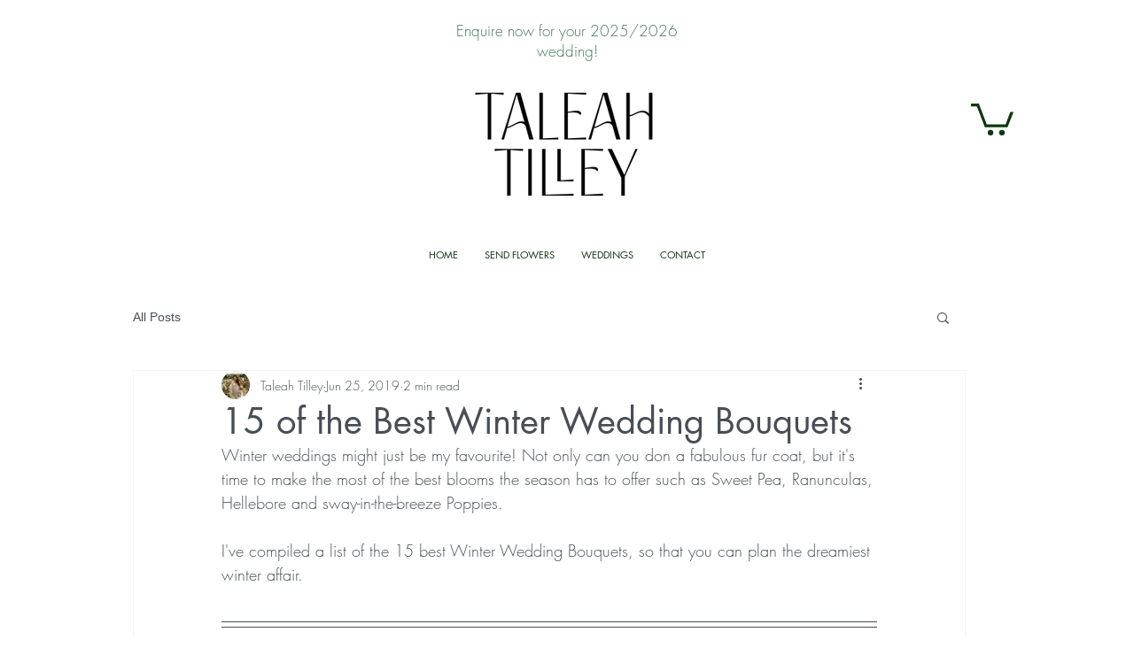

--- FILE ---
content_type: text/css; charset=utf-8
request_url: https://www.florabytaleah.com/_serverless/pro-gallery-css-v4-server/layoutCss?ver=2&id=cn700-not-scoped&items=3203_564_749%7C4877_2400_3600%7C3684_620_930&container=989_740_446.53125_720&options=gallerySizeType:px%7CenableInfiniteScroll:true%7CtitlePlacement:SHOW_ON_HOVER%7CimageMargin:20%7CisVertical:false%7CgridStyle:0%7CgalleryLayout:1%7CnumberOfImagesPerRow:3%7CgallerySizePx:300%7CcubeRatio:1%7CcubeType:fill%7CgalleryThumbnailsAlignment:bottom%7CthumbnailSpacings:0
body_size: -144
content:
#pro-gallery-cn700-not-scoped [data-hook="item-container"][data-idx="0"].gallery-item-container{opacity: 1 !important;display: block !important;transition: opacity .2s ease !important;top: 0px !important;left: 0px !important;right: auto !important;height: 335px !important;width: 252px !important;} #pro-gallery-cn700-not-scoped [data-hook="item-container"][data-idx="0"] .gallery-item-common-info-outer{height: 100% !important;} #pro-gallery-cn700-not-scoped [data-hook="item-container"][data-idx="0"] .gallery-item-common-info{height: 100% !important;width: 100% !important;} #pro-gallery-cn700-not-scoped [data-hook="item-container"][data-idx="0"] .gallery-item-wrapper{width: 252px !important;height: 335px !important;margin: 0 !important;} #pro-gallery-cn700-not-scoped [data-hook="item-container"][data-idx="0"] .gallery-item-content{width: 252px !important;height: 335px !important;margin: 0px 0px !important;opacity: 1 !important;} #pro-gallery-cn700-not-scoped [data-hook="item-container"][data-idx="0"] .gallery-item-hover{width: 252px !important;height: 335px !important;opacity: 1 !important;} #pro-gallery-cn700-not-scoped [data-hook="item-container"][data-idx="0"] .item-hover-flex-container{width: 252px !important;height: 335px !important;margin: 0px 0px !important;opacity: 1 !important;} #pro-gallery-cn700-not-scoped [data-hook="item-container"][data-idx="0"] .gallery-item-wrapper img{width: 100% !important;height: 100% !important;opacity: 1 !important;} #pro-gallery-cn700-not-scoped [data-hook="item-container"][data-idx="1"].gallery-item-container{opacity: 1 !important;display: block !important;transition: opacity .2s ease !important;top: 0px !important;left: 272px !important;right: auto !important;height: 335px !important;width: 223px !important;} #pro-gallery-cn700-not-scoped [data-hook="item-container"][data-idx="1"] .gallery-item-common-info-outer{height: 100% !important;} #pro-gallery-cn700-not-scoped [data-hook="item-container"][data-idx="1"] .gallery-item-common-info{height: 100% !important;width: 100% !important;} #pro-gallery-cn700-not-scoped [data-hook="item-container"][data-idx="1"] .gallery-item-wrapper{width: 223px !important;height: 335px !important;margin: 0 !important;} #pro-gallery-cn700-not-scoped [data-hook="item-container"][data-idx="1"] .gallery-item-content{width: 223px !important;height: 335px !important;margin: 0px 0px !important;opacity: 1 !important;} #pro-gallery-cn700-not-scoped [data-hook="item-container"][data-idx="1"] .gallery-item-hover{width: 223px !important;height: 335px !important;opacity: 1 !important;} #pro-gallery-cn700-not-scoped [data-hook="item-container"][data-idx="1"] .item-hover-flex-container{width: 223px !important;height: 335px !important;margin: 0px 0px !important;opacity: 1 !important;} #pro-gallery-cn700-not-scoped [data-hook="item-container"][data-idx="1"] .gallery-item-wrapper img{width: 100% !important;height: 100% !important;opacity: 1 !important;} #pro-gallery-cn700-not-scoped [data-hook="item-container"][data-idx="2"].gallery-item-container{opacity: 1 !important;display: block !important;transition: opacity .2s ease !important;top: 0px !important;left: 515px !important;right: auto !important;height: 335px !important;width: 225px !important;} #pro-gallery-cn700-not-scoped [data-hook="item-container"][data-idx="2"] .gallery-item-common-info-outer{height: 100% !important;} #pro-gallery-cn700-not-scoped [data-hook="item-container"][data-idx="2"] .gallery-item-common-info{height: 100% !important;width: 100% !important;} #pro-gallery-cn700-not-scoped [data-hook="item-container"][data-idx="2"] .gallery-item-wrapper{width: 225px !important;height: 335px !important;margin: 0 !important;} #pro-gallery-cn700-not-scoped [data-hook="item-container"][data-idx="2"] .gallery-item-content{width: 225px !important;height: 335px !important;margin: 0px 0px !important;opacity: 1 !important;} #pro-gallery-cn700-not-scoped [data-hook="item-container"][data-idx="2"] .gallery-item-hover{width: 225px !important;height: 335px !important;opacity: 1 !important;} #pro-gallery-cn700-not-scoped [data-hook="item-container"][data-idx="2"] .item-hover-flex-container{width: 225px !important;height: 335px !important;margin: 0px 0px !important;opacity: 1 !important;} #pro-gallery-cn700-not-scoped [data-hook="item-container"][data-idx="2"] .gallery-item-wrapper img{width: 100% !important;height: 100% !important;opacity: 1 !important;} #pro-gallery-cn700-not-scoped .pro-gallery-prerender{height:334.5700159613813px !important;}#pro-gallery-cn700-not-scoped {height:334.5700159613813px !important; width:740px !important;}#pro-gallery-cn700-not-scoped .pro-gallery-margin-container {height:334.5700159613813px !important;}#pro-gallery-cn700-not-scoped .pro-gallery {height:334.5700159613813px !important; width:740px !important;}#pro-gallery-cn700-not-scoped .pro-gallery-parent-container {height:334.5700159613813px !important; width:760px !important;}

--- FILE ---
content_type: text/css; charset=utf-8
request_url: https://www.florabytaleah.com/_serverless/pro-gallery-css-v4-server/layoutCss?ver=2&id=eagkp-not-scoped&items=3439_1500_1000%7C3584_564_846%7C3399_541_757&container=1842.53125_740_326.15625_720&options=gallerySizeType:px%7CenableInfiniteScroll:true%7CtitlePlacement:SHOW_ON_HOVER%7CimageMargin:20%7CisVertical:false%7CgridStyle:0%7CgalleryLayout:1%7CnumberOfImagesPerRow:3%7CgallerySizePx:300%7CcubeRatio:1%7CcubeType:fill%7CgalleryThumbnailsAlignment:bottom%7CthumbnailSpacings:0
body_size: -184
content:
#pro-gallery-eagkp-not-scoped [data-hook="item-container"][data-idx="0"].gallery-item-container{opacity: 1 !important;display: block !important;transition: opacity .2s ease !important;top: 0px !important;left: 0px !important;right: auto !important;height: 332px !important;width: 499px !important;} #pro-gallery-eagkp-not-scoped [data-hook="item-container"][data-idx="0"] .gallery-item-common-info-outer{height: 100% !important;} #pro-gallery-eagkp-not-scoped [data-hook="item-container"][data-idx="0"] .gallery-item-common-info{height: 100% !important;width: 100% !important;} #pro-gallery-eagkp-not-scoped [data-hook="item-container"][data-idx="0"] .gallery-item-wrapper{width: 499px !important;height: 332px !important;margin: 0 !important;} #pro-gallery-eagkp-not-scoped [data-hook="item-container"][data-idx="0"] .gallery-item-content{width: 499px !important;height: 332px !important;margin: 0px 0px !important;opacity: 1 !important;} #pro-gallery-eagkp-not-scoped [data-hook="item-container"][data-idx="0"] .gallery-item-hover{width: 499px !important;height: 332px !important;opacity: 1 !important;} #pro-gallery-eagkp-not-scoped [data-hook="item-container"][data-idx="0"] .item-hover-flex-container{width: 499px !important;height: 332px !important;margin: 0px 0px !important;opacity: 1 !important;} #pro-gallery-eagkp-not-scoped [data-hook="item-container"][data-idx="0"] .gallery-item-wrapper img{width: 100% !important;height: 100% !important;opacity: 1 !important;} #pro-gallery-eagkp-not-scoped [data-hook="item-container"][data-idx="1"].gallery-item-container{opacity: 1 !important;display: block !important;transition: opacity .2s ease !important;top: 0px !important;left: 519px !important;right: auto !important;height: 332px !important;width: 221px !important;} #pro-gallery-eagkp-not-scoped [data-hook="item-container"][data-idx="1"] .gallery-item-common-info-outer{height: 100% !important;} #pro-gallery-eagkp-not-scoped [data-hook="item-container"][data-idx="1"] .gallery-item-common-info{height: 100% !important;width: 100% !important;} #pro-gallery-eagkp-not-scoped [data-hook="item-container"][data-idx="1"] .gallery-item-wrapper{width: 221px !important;height: 332px !important;margin: 0 !important;} #pro-gallery-eagkp-not-scoped [data-hook="item-container"][data-idx="1"] .gallery-item-content{width: 221px !important;height: 332px !important;margin: 0px 0px !important;opacity: 1 !important;} #pro-gallery-eagkp-not-scoped [data-hook="item-container"][data-idx="1"] .gallery-item-hover{width: 221px !important;height: 332px !important;opacity: 1 !important;} #pro-gallery-eagkp-not-scoped [data-hook="item-container"][data-idx="1"] .item-hover-flex-container{width: 221px !important;height: 332px !important;margin: 0px 0px !important;opacity: 1 !important;} #pro-gallery-eagkp-not-scoped [data-hook="item-container"][data-idx="1"] .gallery-item-wrapper img{width: 100% !important;height: 100% !important;opacity: 1 !important;} #pro-gallery-eagkp-not-scoped [data-hook="item-container"][data-idx="2"].gallery-item-container{opacity: 1 !important;display: block !important;transition: opacity .2s ease !important;top: 352px !important;left: 0px !important;right: auto !important;height: 300px !important;width: 214px !important;} #pro-gallery-eagkp-not-scoped [data-hook="item-container"][data-idx="2"] .gallery-item-common-info-outer{height: 100% !important;} #pro-gallery-eagkp-not-scoped [data-hook="item-container"][data-idx="2"] .gallery-item-common-info{height: 100% !important;width: 100% !important;} #pro-gallery-eagkp-not-scoped [data-hook="item-container"][data-idx="2"] .gallery-item-wrapper{width: 214px !important;height: 300px !important;margin: 0 !important;} #pro-gallery-eagkp-not-scoped [data-hook="item-container"][data-idx="2"] .gallery-item-content{width: 214px !important;height: 300px !important;margin: 0px 0px !important;opacity: 1 !important;} #pro-gallery-eagkp-not-scoped [data-hook="item-container"][data-idx="2"] .gallery-item-hover{width: 214px !important;height: 300px !important;opacity: 1 !important;} #pro-gallery-eagkp-not-scoped [data-hook="item-container"][data-idx="2"] .item-hover-flex-container{width: 214px !important;height: 300px !important;margin: 0px 0px !important;opacity: 1 !important;} #pro-gallery-eagkp-not-scoped [data-hook="item-container"][data-idx="2"] .gallery-item-wrapper img{width: 100% !important;height: 100% !important;opacity: 1 !important;} #pro-gallery-eagkp-not-scoped .pro-gallery-prerender{height:652.463768115942px !important;}#pro-gallery-eagkp-not-scoped {height:652.463768115942px !important; width:740px !important;}#pro-gallery-eagkp-not-scoped .pro-gallery-margin-container {height:652.463768115942px !important;}#pro-gallery-eagkp-not-scoped .pro-gallery {height:652.463768115942px !important; width:740px !important;}#pro-gallery-eagkp-not-scoped .pro-gallery-parent-container {height:652.463768115942px !important; width:760px !important;}

--- FILE ---
content_type: text/css; charset=utf-8
request_url: https://www.florabytaleah.com/_serverless/pro-gallery-css-v4-server/layoutCss?ver=2&id=bqnko-not-scoped&items=3380_564_411%7C3453_564_751%7C3230_748_501&container=2548.6875_740_418_720&options=gallerySizeType:px%7CenableInfiniteScroll:true%7CtitlePlacement:SHOW_ON_HOVER%7CimageMargin:20%7CisVertical:true%7CgridStyle:0%7CgalleryLayout:1%7CnumberOfImagesPerRow:3%7CgallerySizePx:300%7CcubeRatio:0.35%7CcubeType:fill%7CgalleryThumbnailsAlignment:none%7CthumbnailSpacings:0
body_size: -201
content:
#pro-gallery-bqnko-not-scoped [data-hook="item-container"][data-idx="0"].gallery-item-container{opacity: 1 !important;display: block !important;transition: opacity .2s ease !important;top: 0px !important;left: 0px !important;right: auto !important;height: 262px !important;width: 360px !important;} #pro-gallery-bqnko-not-scoped [data-hook="item-container"][data-idx="0"] .gallery-item-common-info-outer{height: 100% !important;} #pro-gallery-bqnko-not-scoped [data-hook="item-container"][data-idx="0"] .gallery-item-common-info{height: 100% !important;width: 100% !important;} #pro-gallery-bqnko-not-scoped [data-hook="item-container"][data-idx="0"] .gallery-item-wrapper{width: 360px !important;height: 262px !important;margin: 0 !important;} #pro-gallery-bqnko-not-scoped [data-hook="item-container"][data-idx="0"] .gallery-item-content{width: 360px !important;height: 262px !important;margin: 0px 0px !important;opacity: 1 !important;} #pro-gallery-bqnko-not-scoped [data-hook="item-container"][data-idx="0"] .gallery-item-hover{width: 360px !important;height: 262px !important;opacity: 1 !important;} #pro-gallery-bqnko-not-scoped [data-hook="item-container"][data-idx="0"] .item-hover-flex-container{width: 360px !important;height: 262px !important;margin: 0px 0px !important;opacity: 1 !important;} #pro-gallery-bqnko-not-scoped [data-hook="item-container"][data-idx="0"] .gallery-item-wrapper img{width: 100% !important;height: 100% !important;opacity: 1 !important;} #pro-gallery-bqnko-not-scoped [data-hook="item-container"][data-idx="1"].gallery-item-container{opacity: 1 !important;display: block !important;transition: opacity .2s ease !important;top: 0px !important;left: 380px !important;right: auto !important;height: 479px !important;width: 360px !important;} #pro-gallery-bqnko-not-scoped [data-hook="item-container"][data-idx="1"] .gallery-item-common-info-outer{height: 100% !important;} #pro-gallery-bqnko-not-scoped [data-hook="item-container"][data-idx="1"] .gallery-item-common-info{height: 100% !important;width: 100% !important;} #pro-gallery-bqnko-not-scoped [data-hook="item-container"][data-idx="1"] .gallery-item-wrapper{width: 360px !important;height: 479px !important;margin: 0 !important;} #pro-gallery-bqnko-not-scoped [data-hook="item-container"][data-idx="1"] .gallery-item-content{width: 360px !important;height: 479px !important;margin: 0px 0px !important;opacity: 1 !important;} #pro-gallery-bqnko-not-scoped [data-hook="item-container"][data-idx="1"] .gallery-item-hover{width: 360px !important;height: 479px !important;opacity: 1 !important;} #pro-gallery-bqnko-not-scoped [data-hook="item-container"][data-idx="1"] .item-hover-flex-container{width: 360px !important;height: 479px !important;margin: 0px 0px !important;opacity: 1 !important;} #pro-gallery-bqnko-not-scoped [data-hook="item-container"][data-idx="1"] .gallery-item-wrapper img{width: 100% !important;height: 100% !important;opacity: 1 !important;} #pro-gallery-bqnko-not-scoped [data-hook="item-container"][data-idx="2"].gallery-item-container{opacity: 1 !important;display: block !important;transition: opacity .2s ease !important;top: 282px !important;left: 0px !important;right: auto !important;height: 241px !important;width: 360px !important;} #pro-gallery-bqnko-not-scoped [data-hook="item-container"][data-idx="2"] .gallery-item-common-info-outer{height: 100% !important;} #pro-gallery-bqnko-not-scoped [data-hook="item-container"][data-idx="2"] .gallery-item-common-info{height: 100% !important;width: 100% !important;} #pro-gallery-bqnko-not-scoped [data-hook="item-container"][data-idx="2"] .gallery-item-wrapper{width: 360px !important;height: 241px !important;margin: 0 !important;} #pro-gallery-bqnko-not-scoped [data-hook="item-container"][data-idx="2"] .gallery-item-content{width: 360px !important;height: 241px !important;margin: 0px 0px !important;opacity: 1 !important;} #pro-gallery-bqnko-not-scoped [data-hook="item-container"][data-idx="2"] .gallery-item-hover{width: 360px !important;height: 241px !important;opacity: 1 !important;} #pro-gallery-bqnko-not-scoped [data-hook="item-container"][data-idx="2"] .item-hover-flex-container{width: 360px !important;height: 241px !important;margin: 0px 0px !important;opacity: 1 !important;} #pro-gallery-bqnko-not-scoped [data-hook="item-container"][data-idx="2"] .gallery-item-wrapper img{width: 100% !important;height: 100% !important;opacity: 1 !important;} #pro-gallery-bqnko-not-scoped .pro-gallery-prerender{height:523px !important;}#pro-gallery-bqnko-not-scoped {height:523px !important; width:740px !important;}#pro-gallery-bqnko-not-scoped .pro-gallery-margin-container {height:523px !important;}#pro-gallery-bqnko-not-scoped .pro-gallery {height:523px !important; width:740px !important;}#pro-gallery-bqnko-not-scoped .pro-gallery-parent-container {height:523px !important; width:760px !important;}

--- FILE ---
content_type: text/css; charset=utf-8
request_url: https://www.florabytaleah.com/_serverless/pro-gallery-css-v4-server/layoutCss?ver=2&id=cgm6b-not-scoped&items=3617_564_770%7C3477_640_960%7C3556_563_564&container=3319.6875_740_390.671875_720&options=gallerySizeType:px%7CenableInfiniteScroll:true%7CtitlePlacement:SHOW_ON_HOVER%7CimageMargin:20%7CisVertical:false%7CgridStyle:0%7CgalleryLayout:1%7CnumberOfImagesPerRow:3%7CgallerySizePx:300%7CcubeRatio:1%7CcubeType:fill%7CgalleryThumbnailsAlignment:bottom%7CthumbnailSpacings:0
body_size: -191
content:
#pro-gallery-cgm6b-not-scoped [data-hook="item-container"][data-idx="0"].gallery-item-container{opacity: 1 !important;display: block !important;transition: opacity .2s ease !important;top: 0px !important;left: 0px !important;right: auto !important;height: 292px !important;width: 214px !important;} #pro-gallery-cgm6b-not-scoped [data-hook="item-container"][data-idx="0"] .gallery-item-common-info-outer{height: 100% !important;} #pro-gallery-cgm6b-not-scoped [data-hook="item-container"][data-idx="0"] .gallery-item-common-info{height: 100% !important;width: 100% !important;} #pro-gallery-cgm6b-not-scoped [data-hook="item-container"][data-idx="0"] .gallery-item-wrapper{width: 214px !important;height: 292px !important;margin: 0 !important;} #pro-gallery-cgm6b-not-scoped [data-hook="item-container"][data-idx="0"] .gallery-item-content{width: 214px !important;height: 292px !important;margin: 0px 0px !important;opacity: 1 !important;} #pro-gallery-cgm6b-not-scoped [data-hook="item-container"][data-idx="0"] .gallery-item-hover{width: 214px !important;height: 292px !important;opacity: 1 !important;} #pro-gallery-cgm6b-not-scoped [data-hook="item-container"][data-idx="0"] .item-hover-flex-container{width: 214px !important;height: 292px !important;margin: 0px 0px !important;opacity: 1 !important;} #pro-gallery-cgm6b-not-scoped [data-hook="item-container"][data-idx="0"] .gallery-item-wrapper img{width: 100% !important;height: 100% !important;opacity: 1 !important;} #pro-gallery-cgm6b-not-scoped [data-hook="item-container"][data-idx="1"].gallery-item-container{opacity: 1 !important;display: block !important;transition: opacity .2s ease !important;top: 0px !important;left: 234px !important;right: auto !important;height: 292px !important;width: 195px !important;} #pro-gallery-cgm6b-not-scoped [data-hook="item-container"][data-idx="1"] .gallery-item-common-info-outer{height: 100% !important;} #pro-gallery-cgm6b-not-scoped [data-hook="item-container"][data-idx="1"] .gallery-item-common-info{height: 100% !important;width: 100% !important;} #pro-gallery-cgm6b-not-scoped [data-hook="item-container"][data-idx="1"] .gallery-item-wrapper{width: 195px !important;height: 292px !important;margin: 0 !important;} #pro-gallery-cgm6b-not-scoped [data-hook="item-container"][data-idx="1"] .gallery-item-content{width: 195px !important;height: 292px !important;margin: 0px 0px !important;opacity: 1 !important;} #pro-gallery-cgm6b-not-scoped [data-hook="item-container"][data-idx="1"] .gallery-item-hover{width: 195px !important;height: 292px !important;opacity: 1 !important;} #pro-gallery-cgm6b-not-scoped [data-hook="item-container"][data-idx="1"] .item-hover-flex-container{width: 195px !important;height: 292px !important;margin: 0px 0px !important;opacity: 1 !important;} #pro-gallery-cgm6b-not-scoped [data-hook="item-container"][data-idx="1"] .gallery-item-wrapper img{width: 100% !important;height: 100% !important;opacity: 1 !important;} #pro-gallery-cgm6b-not-scoped [data-hook="item-container"][data-idx="2"].gallery-item-container{opacity: 1 !important;display: block !important;transition: opacity .2s ease !important;top: 0px !important;left: 449px !important;right: auto !important;height: 292px !important;width: 291px !important;} #pro-gallery-cgm6b-not-scoped [data-hook="item-container"][data-idx="2"] .gallery-item-common-info-outer{height: 100% !important;} #pro-gallery-cgm6b-not-scoped [data-hook="item-container"][data-idx="2"] .gallery-item-common-info{height: 100% !important;width: 100% !important;} #pro-gallery-cgm6b-not-scoped [data-hook="item-container"][data-idx="2"] .gallery-item-wrapper{width: 291px !important;height: 292px !important;margin: 0 !important;} #pro-gallery-cgm6b-not-scoped [data-hook="item-container"][data-idx="2"] .gallery-item-content{width: 291px !important;height: 292px !important;margin: 0px 0px !important;opacity: 1 !important;} #pro-gallery-cgm6b-not-scoped [data-hook="item-container"][data-idx="2"] .gallery-item-hover{width: 291px !important;height: 292px !important;opacity: 1 !important;} #pro-gallery-cgm6b-not-scoped [data-hook="item-container"][data-idx="2"] .item-hover-flex-container{width: 291px !important;height: 292px !important;margin: 0px 0px !important;opacity: 1 !important;} #pro-gallery-cgm6b-not-scoped [data-hook="item-container"][data-idx="2"] .gallery-item-wrapper img{width: 100% !important;height: 100% !important;opacity: 1 !important;} #pro-gallery-cgm6b-not-scoped .pro-gallery-prerender{height:292.11164717167475px !important;}#pro-gallery-cgm6b-not-scoped {height:292.11164717167475px !important; width:740px !important;}#pro-gallery-cgm6b-not-scoped .pro-gallery-margin-container {height:292.11164717167475px !important;}#pro-gallery-cgm6b-not-scoped .pro-gallery {height:292.11164717167475px !important; width:740px !important;}#pro-gallery-cgm6b-not-scoped .pro-gallery-parent-container {height:292.11164717167475px !important; width:760px !important;}

--- FILE ---
content_type: text/css; charset=utf-8
request_url: https://www.florabytaleah.com/_serverless/pro-gallery-css-v4-server/layoutCss?ver=2&id=8jq4l-not-scoped&items=3663_400_600%7C3476_563_844%7C4623_1300_1700&container=4090.359375_740_444.078125_720&options=gallerySizeType:px%7CenableInfiniteScroll:true%7CtitlePlacement:SHOW_ON_HOVER%7CimageMargin:20%7CisVertical:false%7CgridStyle:0%7CgalleryLayout:1%7CnumberOfImagesPerRow:3%7CgallerySizePx:300%7CcubeRatio:1%7CcubeType:fill%7CgalleryThumbnailsAlignment:bottom%7CthumbnailSpacings:0
body_size: -206
content:
#pro-gallery-8jq4l-not-scoped [data-hook="item-container"][data-idx="0"].gallery-item-container{opacity: 1 !important;display: block !important;transition: opacity .2s ease !important;top: 0px !important;left: 0px !important;right: auto !important;height: 333px !important;width: 222px !important;} #pro-gallery-8jq4l-not-scoped [data-hook="item-container"][data-idx="0"] .gallery-item-common-info-outer{height: 100% !important;} #pro-gallery-8jq4l-not-scoped [data-hook="item-container"][data-idx="0"] .gallery-item-common-info{height: 100% !important;width: 100% !important;} #pro-gallery-8jq4l-not-scoped [data-hook="item-container"][data-idx="0"] .gallery-item-wrapper{width: 222px !important;height: 333px !important;margin: 0 !important;} #pro-gallery-8jq4l-not-scoped [data-hook="item-container"][data-idx="0"] .gallery-item-content{width: 222px !important;height: 333px !important;margin: 0px 0px !important;opacity: 1 !important;} #pro-gallery-8jq4l-not-scoped [data-hook="item-container"][data-idx="0"] .gallery-item-hover{width: 222px !important;height: 333px !important;opacity: 1 !important;} #pro-gallery-8jq4l-not-scoped [data-hook="item-container"][data-idx="0"] .item-hover-flex-container{width: 222px !important;height: 333px !important;margin: 0px 0px !important;opacity: 1 !important;} #pro-gallery-8jq4l-not-scoped [data-hook="item-container"][data-idx="0"] .gallery-item-wrapper img{width: 100% !important;height: 100% !important;opacity: 1 !important;} #pro-gallery-8jq4l-not-scoped [data-hook="item-container"][data-idx="1"].gallery-item-container{opacity: 1 !important;display: block !important;transition: opacity .2s ease !important;top: 0px !important;left: 242px !important;right: auto !important;height: 333px !important;width: 222px !important;} #pro-gallery-8jq4l-not-scoped [data-hook="item-container"][data-idx="1"] .gallery-item-common-info-outer{height: 100% !important;} #pro-gallery-8jq4l-not-scoped [data-hook="item-container"][data-idx="1"] .gallery-item-common-info{height: 100% !important;width: 100% !important;} #pro-gallery-8jq4l-not-scoped [data-hook="item-container"][data-idx="1"] .gallery-item-wrapper{width: 222px !important;height: 333px !important;margin: 0 !important;} #pro-gallery-8jq4l-not-scoped [data-hook="item-container"][data-idx="1"] .gallery-item-content{width: 222px !important;height: 333px !important;margin: 0px 0px !important;opacity: 1 !important;} #pro-gallery-8jq4l-not-scoped [data-hook="item-container"][data-idx="1"] .gallery-item-hover{width: 222px !important;height: 333px !important;opacity: 1 !important;} #pro-gallery-8jq4l-not-scoped [data-hook="item-container"][data-idx="1"] .item-hover-flex-container{width: 222px !important;height: 333px !important;margin: 0px 0px !important;opacity: 1 !important;} #pro-gallery-8jq4l-not-scoped [data-hook="item-container"][data-idx="1"] .gallery-item-wrapper img{width: 100% !important;height: 100% !important;opacity: 1 !important;} #pro-gallery-8jq4l-not-scoped [data-hook="item-container"][data-idx="2"].gallery-item-container{opacity: 1 !important;display: block !important;transition: opacity .2s ease !important;top: 0px !important;left: 484px !important;right: auto !important;height: 333px !important;width: 256px !important;} #pro-gallery-8jq4l-not-scoped [data-hook="item-container"][data-idx="2"] .gallery-item-common-info-outer{height: 100% !important;} #pro-gallery-8jq4l-not-scoped [data-hook="item-container"][data-idx="2"] .gallery-item-common-info{height: 100% !important;width: 100% !important;} #pro-gallery-8jq4l-not-scoped [data-hook="item-container"][data-idx="2"] .gallery-item-wrapper{width: 256px !important;height: 333px !important;margin: 0 !important;} #pro-gallery-8jq4l-not-scoped [data-hook="item-container"][data-idx="2"] .gallery-item-content{width: 256px !important;height: 333px !important;margin: 0px 0px !important;opacity: 1 !important;} #pro-gallery-8jq4l-not-scoped [data-hook="item-container"][data-idx="2"] .gallery-item-hover{width: 256px !important;height: 333px !important;opacity: 1 !important;} #pro-gallery-8jq4l-not-scoped [data-hook="item-container"][data-idx="2"] .item-hover-flex-container{width: 256px !important;height: 333px !important;margin: 0px 0px !important;opacity: 1 !important;} #pro-gallery-8jq4l-not-scoped [data-hook="item-container"][data-idx="2"] .gallery-item-wrapper img{width: 100% !important;height: 100% !important;opacity: 1 !important;} #pro-gallery-8jq4l-not-scoped .pro-gallery-prerender{height:332.70388886305795px !important;}#pro-gallery-8jq4l-not-scoped {height:332.70388886305795px !important; width:740px !important;}#pro-gallery-8jq4l-not-scoped .pro-gallery-margin-container {height:332.70388886305795px !important;}#pro-gallery-8jq4l-not-scoped .pro-gallery {height:332.70388886305795px !important; width:740px !important;}#pro-gallery-8jq4l-not-scoped .pro-gallery-parent-container {height:332.70388886305795px !important; width:760px !important;}